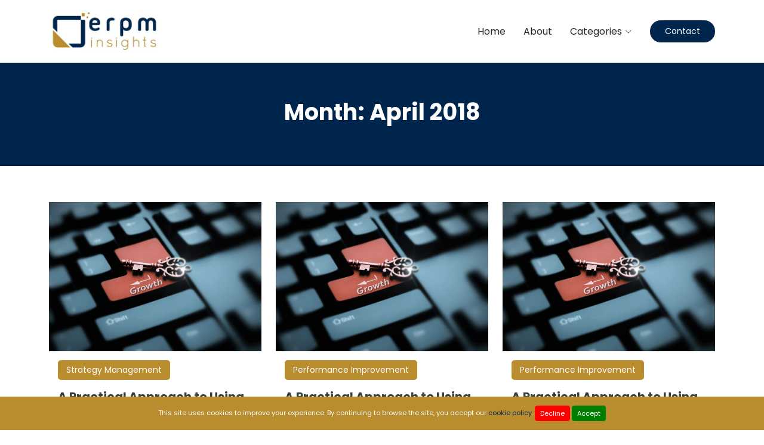

--- FILE ---
content_type: text/html; charset=UTF-8
request_url: https://erpminsights.com/2018/04/
body_size: 4866
content:

<!DOCTYPE html>
<html lang="en">

<head>
  <meta charset="utf-8">
  <meta content="width=device-width, initial-scale=1.0" name="viewport">
  <title>Enterprise Risk and Performance Management Insights | Reimagining Strategy, Risk and Performance Management for Success</title>
  <meta name="description" content="Reimagining Strategy, Risk and Performance Management for Success">
  <meta name="keywords" content="">

  <!-- Favicons -->
  <link href="https://erpminsights.com/wp-content/themes/erpm/erpm-assets/assets/img/erpm-favicon.jpg" rel="icon">
  <link href="https://erpminsights.com/wp-content/themes/erpm/erpm-assets/assets/img/erpm-favicon.jpg" rel="apple-touch-icon">

  <!-- Fonts -->
  <link href="https://fonts.googleapis.com" rel="preconnect">
  <link href="https://fonts.gstatic.com" rel="preconnect" crossorigin>
  <link href="https://fonts.googleapis.com/css2?family=Open+Sans:ital,wght@0,300;0,400;0,500;0,600;0,700;0,800;1,300;1,400;1,500;1,600;1,700;1,800&family=Poppins:ital,wght@0,100;0,200;0,300;0,400;0,500;0,600;0,700;0,800;0,900;1,100;1,200;1,300;1,400;1,500;1,600;1,700;1,800;1,900&family=Raleway:ital,wght@0,100;0,200;0,300;0,400;0,500;0,600;0,700;0,800;0,900;1,100;1,200;1,300;1,400;1,500;1,600;1,700;1,800;1,900&display=swap" rel="stylesheet">

  <!-- Vendor CSS Files -->
  <link href="https://erpminsights.com/wp-content/themes/erpm/erpm-assets/assets/vendor/bootstrap/css/bootstrap.min.css" rel="stylesheet">
  <link href="https://erpminsights.com/wp-content/themes/erpm/erpm-assets/assets/vendor/bootstrap-icons/bootstrap-icons.css" rel="stylesheet">
  <link href="https://erpminsights.com/wp-content/themes/erpm/erpm-assets/assets/vendor/aos/aos.css" rel="stylesheet">
  <link href="https://erpminsights.com/wp-content/themes/erpm/erpm-assets/assets/vendor/glightbox/css/glightbox.min.css" rel="stylesheet">
  <link href="https://erpminsights.com/wp-content/themes/erpm/erpm-assets/assets/vendor/swiper/swiper-bundle.min.css" rel="stylesheet">

  <!-- Main CSS File -->
  <link href="https://erpminsights.com/wp-content/themes/erpm/erpm-assets/assets/css/main-25-02-19-09-21.css" rel="stylesheet">
<!--   <link href="" rel="stylesheet"> -->

<style>
    .main-blog-artice-section li {
        list-style-type: disc;
    }
    
    .main-blog-artice-section cite {
        font-style: italic;
    }
    
    .cookie-banner, .cookie-banner .btn {
            font-size: 11px;
        }
        
        .wp-block-quote {
            font-style: italic;
            border-left:5px solid black;
            padding: 20px;
            /*margin: 10px;*/
        }
</style>

</head>

<body class="events-page">

  <header id="header" class="header d-flex align-items-center sticky-top">
    <div class="container-fluid container-xl position-relative d-flex align-items-center">

      <a href="https://erpminsights.com" class="logo d-flex align-items-center me-auto">
        <!-- Uncomment the line below if you also wish to use an image logo -->
        <img src="https://erpminsights.com/wp-content/themes/erpm/erpm-assets/assets/img/cropped-erpm-logo.jpg" alt="">
        <!-- <h1 class="sitename">ERPM Insights</h1> -->
      </a>

      <nav id="navmenu" class="navmenu">
        <ul>
          <li><a href="https://erpminsights.com">Home<br></a></li>
          <li><a href="https://erpminsights.com/about">About</a></li>
          <li class="dropdown">
            <a href="#"><span>Categories</span> <i class="bi bi-chevron-down toggle-dropdown"></i></a>
            <ul>
                <li><a href="https://erpminsights.com/category/budgeting-and-forecasting-2/">Budgeting and Forecasting</a></li><li><a href="https://erpminsights.com/category/cost-and-profitability-analysis/">Cost and Profitability Analysis</a></li><li><a href="https://erpminsights.com/category/performance-improvement/">Performance Improvement</a></li><li><a href="https://erpminsights.com/category/performance-management/">Performance Management</a></li><li><a href="https://erpminsights.com/category/reporting-and-analytics/">Reporting and Analytics</a></li><li><a href="https://erpminsights.com/category/risk-management/">Risk Management</a></li><li><a href="https://erpminsights.com/category/strategy-management/">Strategy Management</a></li>            </ul>
        </li>
        </ul>
        <i class="mobile-nav-toggle d-xl-none bi bi-list"></i>
      </nav>

      <a class="btn-getstarted" href="https://erpminsights.com/contact">Contact</a>

    </div>
  </header>
  <main class="main">
<div class="page-title" data-aos="fade">
      <div class="heading">
        <div class="container">
          <div class="row d-flex justify-content-center text-center">
            <div class="col-lg-8">
              <h1>Month: <span>April 2018</span></h1>
              <p class="mb-0"></p>
            </div>
          </div>
        </div>
      </div>
    </div>
















<section id="courses" class="courses section">
        <div class="container">
          <div class="row">
          

          

          
<div class="col-lg-4 col-md-6 d-flex align-items-stretch" data-aos="zoom-in" data-aos-delay="100">
              <div class="course-item card-img-big-post ">
                <a href="https://erpminsights.com/a-practical-approach-to-using-artificial-intelligence-for-cfos-part-iv/"><img src="https://erpminsights.com/wp-content/uploads/2025/01/erpm-default-posts-image.png" class="img-fluid" alt="A Practical Approach to Using Artificial Intelligence for CFOs &#8211; Part IV"></a>
                <div class="course-content">
                  <div class="d-flex justify-content-between align-items-center mb-3">
                    <p class="category">Strategy Management</p>
                    <!-- <p class="price">$169</p> -->
                  </div>
  
                  <h3><a href="https://erpminsights.com/a-practical-approach-to-using-artificial-intelligence-for-cfos-part-iv/">A Practical Approach to Using Artificial Intelligence for CFOs &#8211; Part IV</a></h3>
                  <p class="description">Part IV Getting After It: Take the Next Step and Make Your Investment in AI If you haven’t had a chance to read Part I – Leveraging AI in the CFO Suite, Part II &#8211; The Benefits of AI and What You Will Need to Make It a Success and Part III Where to Invest in AI, How to <a href="https://erpminsights.com/a-practical-approach-to-using-artificial-intelligence-for-cfos-part-iv/" class="">read more</a></p>
                  
                </div>
              </div>
            </div> 


        
<div class="col-lg-4 col-md-6 d-flex align-items-stretch" data-aos="zoom-in" data-aos-delay="100">
              <div class="course-item card-img-big-post ">
                <a href="https://erpminsights.com/a-practical-approach-to-using-artificial-intelligence-for-cfos-part-iii/"><img src="https://erpminsights.com/wp-content/uploads/2025/01/erpm-default-posts-image.png" class="img-fluid" alt="A Practical Approach to Using Artificial Intelligence for CFOs – Part III"></a>
                <div class="course-content">
                  <div class="d-flex justify-content-between align-items-center mb-3">
                    <p class="category">Performance Improvement</p>
                    <!-- <p class="price">$169</p> -->
                  </div>
  
                  <h3><a href="https://erpminsights.com/a-practical-approach-to-using-artificial-intelligence-for-cfos-part-iii/">A Practical Approach to Using Artificial Intelligence for CFOs – Part III</a></h3>
                  <p class="description">Part III Where to Invest in AI, How to Measure the Financial Impact and Select Projects If you haven’t had a chance to read Part I – Leveraging AI in the CFO Suite and Part II &#8211; The Benefits of AI and What You Will Need to Make It a Success yet, please do so before continuing on. Where <a href="https://erpminsights.com/a-practical-approach-to-using-artificial-intelligence-for-cfos-part-iii/" class="">read more</a></p>
                  
                </div>
              </div>
            </div> 


        
<div class="col-lg-4 col-md-6 d-flex align-items-stretch" data-aos="zoom-in" data-aos-delay="100">
              <div class="course-item card-img-big-post ">
                <a href="https://erpminsights.com/a-practical-approach-to-using-artificial-intelligence-for-cfos-part-ii/"><img src="https://erpminsights.com/wp-content/uploads/2025/01/erpm-default-posts-image.png" class="img-fluid" alt="A Practical Approach to Using Artificial Intelligence for CFOs – Part II"></a>
                <div class="course-content">
                  <div class="d-flex justify-content-between align-items-center mb-3">
                    <p class="category">Performance Improvement</p>
                    <!-- <p class="price">$169</p> -->
                  </div>
  
                  <h3><a href="https://erpminsights.com/a-practical-approach-to-using-artificial-intelligence-for-cfos-part-ii/">A Practical Approach to Using Artificial Intelligence for CFOs – Part II</a></h3>
                  <p class="description">Part II The Benefits of AI and What You Will Need to Make It a Success If you haven’t had a chance to read Part I – Leveraging AI in the CFO Suite yet, please do so before continuing on. Potential Benefits of AI for Finance The potential applications of AI are varied and being considered in <a href="https://erpminsights.com/a-practical-approach-to-using-artificial-intelligence-for-cfos-part-ii/" class="">read more</a></p>
                  
                </div>
              </div>
            </div> 


          
        </div>
  </div>
      </section><!-- /Courses Section -->


    
    





    <!-- Events Section -->
    <section id="events" class="events section">

      <div class="container" data-aos="fade-up">

        <div class="row">



            <div class="col-md-9">
                <div class="row">
                      <div class="col-md-4 d-flex align-items-stretch">
                        <div class="card">
                          <div class="card-img">
                            <a href="https://erpminsights.com/for-chief-financial-officers-a-practical-approach-to-using-artificial-intelligence-part-i/">
                              <img src="https://erpminsights.com/wp-content/uploads/2025/01/erpm-default-posts-image.png" alt="A Practical Approach to Using Artificial Intelligence for CFOs &#8211; Part I" style="">
                            </a>
                          </div>
                          <div class="card-body">
                            <h5 class="card-title"><a href="https://erpminsights.com/for-chief-financial-officers-a-practical-approach-to-using-artificial-intelligence-part-i/">A Practical Approach to Using Artificial Intelligence for CFOs &#8211; Part I</a></h5>
                            <p class="card-text">
    Part I Leveraging AI in the CFO Suite In their role as curator <br/><a href="https://erpminsights.com/for-chief-financial-officers-a-practical-approach-to-using-artificial-intelligence-part-i/" class="btn btn-primary btn-sm">read more</a></p>
                          </div>
                        </div>
                      </div>
            <div class="col-md-4 d-flex align-items-stretch">
                        <div class="card">
                          <div class="card-img">
                            <a href="https://erpminsights.com/the-cfos-role-in-cyber-security/">
                              <img src="https://erpminsights.com/wp-content/uploads/2025/01/erpm-default-posts-image.png" alt="The CFO’s Role in Cyber Security" style="">
                            </a>
                          </div>
                          <div class="card-body">
                            <h5 class="card-title"><a href="https://erpminsights.com/the-cfos-role-in-cyber-security/">The CFO’s Role in Cyber Security</a></h5>
                            <p class="card-text">
    Artificial Intelligence (AI), Blockchain, Robotics, 3D Printing, Cloud Computing, Internet of Things (IoT), <br/><a href="https://erpminsights.com/the-cfos-role-in-cyber-security/" class="btn btn-primary btn-sm">read more</a></p>
                          </div>
                        </div>
                      </div>
      






                      

<!-- navigation bar  -->
        <div class="row text-center posts-navigation">
				  <div class="col-md-12">
													&nbsp;&nbsp;&nbsp;&nbsp;

											  </div>
				</div>

        

      </div>
    </div>
    <div class="col-md-3 erpm-sidebar">
      <div class="row">
                    <div class="col-md-12 widget search-widget">
                        <h4>Search</h4>
                        <form action="https://erpminsights.com" method="get">
                            <div class="input-group">
                              <input type="text" class="form-control" placeholder="Search" aria-label="Search" name="s">
                              <button class="btn btn-primary" type="submit">Search</button>
                            </div>
                          </form>
                    </div>

                    <div class="col-md-12 categories-widget mt-5">
                      <div class="categories-widget"><h4>Categories</h4><ul><li><i class="bi bi-check-circle"></i> <a href="https://erpminsights.com/category/budgeting-and-forecasting-2/">Budgeting and Forecasting</a></li></li>
<li><i class="bi bi-check-circle"></i> <a href="https://erpminsights.com/category/cost-and-profitability-analysis/">Cost and Profitability Analysis</a></li></li>
<li><i class="bi bi-check-circle"></i> <a href="https://erpminsights.com/category/performance-improvement/">Performance Improvement</a></li></li>
<li><i class="bi bi-check-circle"></i> <a href="https://erpminsights.com/category/performance-management/">Performance Management</a></li></li>
<li><i class="bi bi-check-circle"></i> <a href="https://erpminsights.com/category/reporting-and-analytics/">Reporting and Analytics</a></li></li>
<li><i class="bi bi-check-circle"></i> <a href="https://erpminsights.com/category/risk-management/">Risk Management</a></li></li>
<li><i class="bi bi-check-circle"></i> <a href="https://erpminsights.com/category/strategy-management/">Strategy Management</a></li></li>
</ul></div>                    </div>

                    <!-- <div class="col-md-12 subscribe-widget mt-5">
                      <h4>Subscribe to Newsletter</h4>
                      <form action="forms/newsletter.php" method="post" class="php-email-form">
                        <div class="newsletter-form">
                            <input type="email" name="email" class="form-control m-1" placeholder="Your first name">
                            <input type="email" name="email" class="form-control m-1" placeholder="Your last name">
                            <input type="email" name="email" class="form-control m-1" placeholder="Your email">
                            <button class="btn btn-primary btn-getstarted m-1" type="submit">Subscribe</button>
                        </div>
                        <div class="loading">Loading</div>
                        <div class="error-message"></div>
                        <div class="sent-message">Your subscription request has been sent. Thank you!</div>
                      </form>
                    </div> -->
                    <div class="col-md-12 latest-articles-widget mt-4">
                      <div class="popular-articles-widget"><h4>Popular Articles</h4><ul><li><a href="https://erpminsights.com/the-four-major-characteristics-of-a-bad-strategy/">The Four Major Characteristics of a Bad Strategy</a><hr/></li><li><a href="https://erpminsights.com/protecting-shareholder-value-and-corporate-reputation-with-effective-risk-management/">Protecting Shareholder Value and Corporate Reputation</a><hr/></li><li><a href="https://erpminsights.com/for-chief-financial-officers-a-practical-approach-to-using-artificial-intelligence-part-i/">A Practical Approach to Using Artificial Intelligence for CFOs &#8211; Part I</a><hr/></li><li><a href="https://erpminsights.com/identifying-assessing-and-managing-risks-from-an-enterprise-risk-management-erm-perspective/">Identifying, Assessing and Managing Risks From an ERM Perspective</a><hr/></li><li><a href="https://erpminsights.com/aligning-a-culture-for-rapid-performance-improvements/">Building a Culture that is Aligned</a><hr/></li><li><a href="https://erpminsights.com/integrating-performance-measurement-across-the-organization/">Integrating Performance Measurement Across The Organization</a><hr/></li></ul></div>                    </div>
                </div>

    </div>
  </div>
</div>
</section>
    <!-- /Events Section -->


</main>

<footer id="footer" class="footer position-relative light-background">

  <div class="container footer-top">
    <div class="row gy-4">
      <div class="col-lg-4 col-md-6 footer-about">
        <h4>ERPM Insights</h4>
        <div class="footer-contact">
          <p>
              ERPM Insights is dedicated to helping businesses implement their strategy more effectively, make informed and intelligent risks decisions, and improve enterprise performance. We provide practical and tailored solutions on all aspects related to strategy, budget and forecasting, KPIs design and implementation, cost and profitability management, reporting and analytics, as well as entreprise risk management.
          </p>
        </div>
        
      </div>

      
      <div class="col-lg-2 col-md-3 footer-links">
        <h4>Categories</h4>
        <ul>
                      <li><a href="https://erpminsights.com/category/budgeting-and-forecasting-2/">Budgeting and Forecasting</a></li>
                      <li><a href="https://erpminsights.com/category/cost-and-profitability-analysis/">Cost and Profitability Analysis</a></li>
                      <li><a href="https://erpminsights.com/category/performance-improvement/">Performance Improvement</a></li>
                      <li><a href="https://erpminsights.com/category/performance-management/">Performance Management</a></li>
                  </ul>
      </div>

      <div class="col-lg-2 col-md-3 footer-links">
        <h4 style="color: var(--background-color);">Categories</h4>
        <ul>
                      <li><a href="https://erpminsights.com/category/reporting-and-analytics/">Reporting and Analytics</a></li>
                      <li><a href="https://erpminsights.com/category/risk-management/">Risk Management</a></li>
                      <li><a href="https://erpminsights.com/category/strategy-management/">Strategy Management</a></li>
                  </ul>
      </div>

      <div class="col-lg-4 col-md-12 footer-newslettersd">

<div class="mc_container"><div class="mc_custom_border_hdr">Subscribe to the newsletter</div><!-- /mc_custom_border_hdr -->
<div id="mc_signup_46392bff3f_1">
	<form method="post" action="#mc_signup_46392bff3f_1" id="mc_signup_form_46392bff3f_1" class="mc_signup_form">
		<input type="hidden" class="mc_submit_type" name="mc_submit_type" value="html" />
		<input type="hidden" name="mcsf_action" value="mc_submit_signup_form" />
		<input type="hidden" id="_mc_submit_signup_form_nonce" name="_mc_submit_signup_form_nonce" value="77a8dd5cd0" />
	
	<div class="mc_form_inside">

		<div class="mc_message_wrapper">
					</div><!-- /mc_message_wrapper -->

		
<div class="mc_merge_var">
		<label for="mc_mv_EMAIL_2" class="mc_var_label mc_header mc_header_email">Email Address<span class="mc_required">*</span></label>
	<input type="text" size="18" placeholder="" name="mc_mv_EMAIL" id="mc_mv_EMAIL_2" class="mc_input"/>
</div><!-- /mc_merge_var -->
<div class="mc_merge_var">
		<label for="mc_mv_FNAME_3" class="mc_var_label mc_header mc_header_text">First Name<span class="mc_required">*</span></label>
	<input type="text" size="18" placeholder="there" name="mc_mv_FNAME" id="mc_mv_FNAME_3" class="mc_input"/>
</div><!-- /mc_merge_var -->
<div class="mc_merge_var">
		<label for="mc_mv_LNAME_4" class="mc_var_label mc_header mc_header_text">Last Name<span class="mc_required">*</span></label>
	<input type="text" size="18" placeholder="" name="mc_mv_LNAME" id="mc_mv_LNAME_4" class="mc_input"/>
</div><!-- /mc_merge_var -->			<div class="mc-indicates-required">
				* = required field			</div><!-- /mc-indicates-required -->
				<div style="display: none; !important">
		<label for="mailchimp_sf_alt_email">Alternative Email:</label>
		<input type="text" name="mailchimp_sf_alt_email" autocomplete="off"/>
	</div>
	<input type="hidden" class="mailchimp_sf_no_js" name="mailchimp_sf_no_js" value="1" />
	
		<div class="mc_signup_submit">
			<input type="submit" name="mc_signup_submit" class="mc_signup_submit_button" id="mc_signup_submit_46392bff3f_1" value="Subscribe" class="button" />
		</div><!-- /mc_signup_submit -->

		
	</div><!-- /mc_form_inside -->
	</form><!-- /mc_signup_form -->
</div><!-- /mc_signup_container -->
	</div>

        <!--<h4>Subscribe to Newsletter</h4>-->
        <!--<form action="forms/newsletter.php" method="post" class="php-email-form">-->
        <!--  <div class="newsletter-form">-->
        <!--      <input type="email" name="email" class="form-control m-1" placeholder="Your first name">-->
        <!--      <input type="email" name="email" class="form-control m-1" placeholder="Your last name">-->
        <!--      <input type="email" name="email" class="form-control m-1" placeholder="Your email">-->
        <!--      <button class="btn btn-primary btn-getstarted m-1" type="submit">Subscribe</button>-->
        <!--  </div>-->
        <!--  <div class="loading">Loading</div>-->
        <!--  <div class="error-message"></div>-->
        <!--  <div class="sent-message">Your subscription request has been sent. Thank you!</div>-->
        <!--</form>-->
      </div>

    </div>
  </div>

  <div class="container copyright text-center mt-4">
      <div class="d-flex justify-content-center mb-3 social-links">
        <a href="https://x.com/peterchisambara" class="me-3" target="_blank"><i class="bi bi-twitter-x"></i></a>
        <a href="https://www.linkedin.com/in/peterchisambara " class="me-3" target="_blank"><i class="bi bi-linkedin"></i></a>
        <!--<a href="https://youtube.com" class="me-3" target="_blank"><i class="bi bi-youtube"></i></a>-->
      </div>
      <p>&copy;<span> ERPM Insights</span> 2026.<span>All Rights Reserved</span></p>
      <div class="credits">
        <a href="https://erpminsights.com/privacypolicy">Privacy Policy</a>
      </div>
    </div>
    

</footer>

<!-- Scroll Top -->
<a href="#" id="scroll-top" class="scroll-top d-flex align-items-center justify-content-center"><i class="bi bi-arrow-up-short"></i></a>

<!-- Preloader -->
<div id="preloader"></div>

<div id="cookie-banner" class="cookie-banner">
  This site uses cookies to improve your experience. By continuing to browse the site, you accept our <a href="/privacypolicy">cookie policy</a>.
  <button id="deny-cookies" class="btn btn-primary btn-danger btn-sm">Decline</button>
  <button id="accept-cookies" class="btn btn-primary btn-success btn-sm">Accept</button>
</div>



<!-- Vendor JS Files -->
<script src="https://erpminsights.com/wp-content/themes/erpm/erpm-assets/assets/vendor/bootstrap/js/bootstrap.bundle.min.js"></script>
<!-- <script src=""></script> -->
<script src="https://erpminsights.com/wp-content/themes/erpm/erpm-assets/assets/vendor/aos/aos.js"></script>
<script src="https://erpminsights.com/wp-content/themes/erpm/erpm-assets/assets/vendor/glightbox/js/glightbox.min.js"></script>
<script src="https://erpminsights.com/wp-content/themes/erpm/erpm-assets/assets/vendor/purecounter/purecounter_vanilla.js"></script>
<script src="https://erpminsights.com/wp-content/themes/erpm/erpm-assets/assets/vendor/swiper/swiper-bundle.min.js"></script>

<!-- Main JS File -->
<script src="https://erpminsights.com/wp-content/themes/erpm/erpm-assets/assets/js/main-25-02-19-09-24.js"></script>

</body>

</html>

--- FILE ---
content_type: text/css
request_url: https://erpminsights.com/wp-content/themes/erpm/erpm-assets/assets/css/main-25-02-19-09-21.css
body_size: 6225
content:
 :root {--default-font: "Poppins", sans-serif;--heading-font: "Poppins", sans-serif;--nav-font: "Poppins", sans-serif;}:root {--background-color: #ffffff;--default-color: #444444;--heading-color: #37423b;--accent-color: #00264d;--surface-color: #ffffff;--contrast-color: #ffffff;}:root {--nav-color: #272828;--nav-hover-color: #00264d;--nav-mobile-background-color: #ffffff;--nav-dropdown-background-color: #ffffff;--nav-dropdown-color: #272828;--nav-dropdown-hover-color: #00264d;}.light-background {--background-color: #f9f9f9;--surface-color: #ffffff;}.dark-background {--background-color: #060606;--default-color: #ffffff;--heading-color: #ffffff;--surface-color: #252525;--contrast-color: #ffffff;}:root {scroll-behavior: smooth;}body {color: var(--default-color);background-color: var(--background-color);font-family: var(--default-font);}a {color: var(--accent-color);text-decoration: none;transition: 0.3s;}a:hover {color: color-mix(in srgb, var(--accent-color), transparent 25%);text-decoration: none;}h1, h2, h3, h4, h5, h6 {color: var(--heading-color);font-family: var(--heading-font);}.php-email-form .error-message {display: none;background: #df1529;color: #ffffff;text-align: left;padding: 15px;margin-bottom: 24px;font-weight: 600;}.php-email-form .sent-message {display: none;color: #ffffff;background: #059652;text-align: center;padding: 15px;margin-bottom: 24px;font-weight: 600;}.php-email-form .loading {display: none;background: var(--surface-color);text-align: center;padding: 15px;margin-bottom: 24px;}.php-email-form .loading:before {content: "";display: inline-block;border-radius: 50%;width: 24px;height: 24px;margin: 0 10px -6px 0;border: 3px solid var(--accent-color);border-top-color: var(--surface-color);animation: php-email-form-loading 1s linear infinite;}@keyframes php-email-form-loading {0% {transform: rotate(0deg);}100% {transform: rotate(360deg);}}.pulsating-play-btn {width: 94px;height: 94px;background: radial-gradient(var(--accent-color) 50%, color-mix(in srgb, var(--accent-color), transparent 75%) 52%);border-radius: 50%;display: block;position: relative;overflow: hidden;}.pulsating-play-btn:before {content: "";position: absolute;width: 120px;height: 120px;animation-delay: 0s;animation: pulsate-play-btn 2s;animation-direction: forwards;animation-iteration-count: infinite;animation-timing-function: steps;opacity: 1;border-radius: 50%;border: 5px solid color-mix(in srgb, var(--accent-color), transparent 30%);top: -15%;left: -15%;background: rgba(198, 16, 0, 0);}.pulsating-play-btn:after {content: "";position: absolute;left: 50%;top: 50%;transform: translateX(-40%) translateY(-50%);width: 0;height: 0;border-top: 10px solid transparent;border-bottom: 10px solid transparent;border-left: 15px solid #fff;z-index: 100;transition: all 400ms cubic-bezier(0.55, 0.055, 0.675, 0.19);}.pulsating-play-btn:hover:before {content: "";position: absolute;left: 50%;top: 50%;transform: translateX(-40%) translateY(-50%);width: 0;height: 0;border: none;border-top: 10px solid transparent;border-bottom: 10px solid transparent;border-left: 15px solid #fff;z-index: 200;animation: none;border-radius: 0;}.pulsating-play-btn:hover:after {border-left: 15px solid var(--accent-color);transform: scale(20);}@keyframes pulsate-play-btn {0% {transform: scale(0.6, 0.6);opacity: 1;}100% {transform: scale(1, 1);opacity: 0;}}.header {color: var(--default-color);background-color: var(--background-color);padding: 15px 0;transition: all 0.5s;z-index: 997;}.header .logo {line-height: 1;}.header .logo img {max-height: 36px;margin-right: 8px;}.header .logo h1 {font-weight: 700;font-size: 30px;margin: 0;letter-spacing: 1px;text-transform: uppercase;color: var(--accent-color);}.header .btn-getstarted, .header .btn-getstarted:focus {color: var(--contrast-color);background: var(--accent-color);font-size: 14px;padding: 8px 25px;margin: 0 0 0 30px;border-radius: 50px;transition: 0.3s;}.header .btn-getstarted:hover, .header .btn-getstarted:focus:hover {color: var(--contrast-color);background: color-mix(in srgb, var(--accent-color), transparent 15%);}@media (max-width: 1200px) {.header .logo {order: 1;}.header .btn-getstarted {order: 2;margin: 0 15px 0 0;padding: 6px 15px;}.header .navmenu {order: 3;}}.scrolled .header {box-shadow: 0px 0 18px rgba(0, 0, 0, 0.1);}@media (min-width: 1200px) {.navmenu {padding: 0;}.navmenu ul {margin: 0;padding: 0;display: flex;list-style: none;align-items: center;}.navmenu li {position: relative;}.navmenu a, .navmenu a:focus {color: var(--nav-color);padding: 18px 15px;font-size: 16px;font-family: var(--nav-font);font-weight: 400;display: flex;align-items: center;justify-content: space-between;white-space: nowrap;transition: 0.3s;}.navmenu a i, .navmenu a:focus i {font-size: 12px;line-height: 0;margin-left: 5px;transition: 0.3s;}.navmenu li:last-child a {padding-right: 0;}.navmenu li:hover>a, .navmenu .active, .navmenu .active:focus {color: var(--nav-hover-color);}.navmenu .dropdown ul {margin: 0;padding: 10px 0;background: var(--nav-dropdown-background-color);display: block;position: absolute;visibility: hidden;left: 14px;top: 130%;opacity: 0;transition: 0.3s;border-radius: 4px;z-index: 99;box-shadow: 0px 0px 30px rgba(0, 0, 0, 0.1);}.navmenu .dropdown ul li {min-width: 200px;}.navmenu .dropdown ul a {padding: 10px 20px;font-size: 15px;text-transform: none;color: var(--nav-dropdown-color);}.navmenu .dropdown ul a i {font-size: 12px;}.navmenu .dropdown ul a:hover, .navmenu .dropdown ul .active:hover, .navmenu .dropdown ul li:hover>a {color: var(--nav-dropdown-hover-color);}.navmenu .dropdown:hover>ul {opacity: 1;top: 100%;visibility: visible;}.navmenu .dropdown .dropdown ul {top: 0;left: -90%;visibility: hidden;}.navmenu .dropdown .dropdown:hover>ul {opacity: 1;top: 0;left: -100%;visibility: visible;}}@media (max-width: 1199px) {.mobile-nav-toggle {color: var(--nav-color);font-size: 28px;line-height: 0;margin-right: 10px;cursor: pointer;transition: color 0.3s;}.navmenu {padding: 0;z-index: 9997;}.navmenu ul {display: none;list-style: none;position: absolute;inset: 60px 20px 20px 20px;padding: 10px 0;margin: 0;border-radius: 6px;background-color: var(--nav-mobile-background-color);border: 1px solid color-mix(in srgb, var(--default-color), transparent 90%);box-shadow: none;overflow-y: auto;transition: 0.3s;z-index: 9998;}.navmenu a, .navmenu a:focus {color: var(--nav-dropdown-color);padding: 10px 20px;font-family: var(--nav-font);font-size: 17px;font-weight: 500;display: flex;align-items: center;justify-content: space-between;white-space: nowrap;transition: 0.3s;}.navmenu a i, .navmenu a:focus i {font-size: 12px;line-height: 0;margin-left: 5px;width: 30px;height: 30px;display: flex;align-items: center;justify-content: center;border-radius: 50%;transition: 0.3s;background-color: color-mix(in srgb, var(--accent-color), transparent 90%);}.navmenu a i:hover, .navmenu a:focus i:hover {background-color: var(--accent-color);color: var(--contrast-color);}.navmenu a:hover, .navmenu .active, .navmenu .active:focus {color: var(--nav-dropdown-hover-color);}.navmenu .active i, .navmenu .active:focus i {background-color: var(--accent-color);color: var(--contrast-color);transform: rotate(180deg);}.navmenu .dropdown ul {position: static;display: none;z-index: 99;padding: 10px 0;margin: 10px 20px;background-color: var(--nav-dropdown-background-color);transition: all 0.5s ease-in-out;}.navmenu .dropdown ul ul {background-color: rgba(33, 37, 41, 0.1);}.navmenu .dropdown>.dropdown-active {display: block;background-color: rgba(33, 37, 41, 0.03);}.mobile-nav-active {overflow: hidden;}.mobile-nav-active .mobile-nav-toggle {color: #fff;position: absolute;font-size: 32px;top: 15px;right: 15px;margin-right: 0;z-index: 9999;}.mobile-nav-active .navmenu {position: fixed;overflow: hidden;inset: 0;background: rgba(33, 37, 41, 0.8);transition: 0.3s;}.mobile-nav-active .navmenu>ul {display: block;}}.footer {color: var(--default-color);background-color: var(--background-color);font-size: 14px;padding-bottom: 50px;position: relative;}.footer .footer-top {padding-top: 50px;}.footer .footer-about .logo {margin-bottom: 0;}.footer .footer-about .logo img {max-height: 40px;margin-right: 6px;}.footer .footer-about .logo span {font-size: 26px;font-weight: 700;letter-spacing: 1px;font-family: var(--heading-font);color: var(--heading-color);}.footer .footer-about p {font-size: 14px;font-family: var(--heading-font);}.footer .social-links a {display: flex;align-items: center;justify-content: center;width: 40px;height: 40px;border-radius: 50%;border: 1px solid color-mix(in srgb, var(--default-color), transparent 50%);font-size: 16px;color: color-mix(in srgb, var(--default-color), transparent 30%);margin-right: 10px;transition: 0.3s;}.footer .social-links a:hover {color: var(--accent-color);border-color: var(--accent-color);}.footer h4 {font-size: 16px;font-weight: bold;position: relative;padding-bottom: 12px;}.footer .footer-links {margin-bottom: 30px;}.footer .footer-links ul {list-style: none;padding: 0;margin: 0;}.footer .footer-links ul i {padding-right: 2px;font-size: 12px;line-height: 0;}.footer .footer-links ul li {padding: 10px 0;display: flex;align-items: center;}.footer .footer-links ul li:first-child {padding-top: 0;}.footer .footer-links ul a {color: color-mix(in srgb, var(--default-color), transparent 30%);display: inline-block;line-height: 1;}.footer .footer-links ul a:hover {color: var(--accent-color);}.footer .footer-contact p {margin-bottom: 5px;}.footer .footer-newsletter .newsletter-form {margin-top: 30px;margin-bottom: 15px;padding: 6px 8px;position: relative;border-radius: 50px;border: 1px solid color-mix(in srgb, var(--default-color), transparent 80%);display: flex;background-color: var(--surface-color);transition: 0.3s;}.footer .footer-newsletter .newsletter-form:focus-within {border-color: var(--accent-color);}.footer .footer-newsletter .newsletter-form input[type=email] {border: 0;padding: 4px 8px;width: 100%;background-color: var(--surface-color);color: var(--default-color);}.footer .footer-newsletter .newsletter-form input[type=email]:focus-visible {outline: none;}.footer .footer-newsletter .newsletter-form input[type=submit] {border: 0;font-size: 16px;padding: 0 20px 2px 20px;margin: -7px -8px -7px 0;background: var(--accent-color);color: var(--contrast-color);transition: 0.3s;border-radius: 50px;}.footer .footer-newsletter .newsletter-form input[type=submit]:hover {background: color-mix(in srgb, var(--accent-color), transparent 20%);}.footer .copyright {padding-top: 25px;padding-bottom: 25px;background-color: color-mix(in srgb, var(--default-color), transparent 95%);}.footer .copyright p {margin-bottom: 0;}.footer .credits {margin-top: 6px;font-size: 13px;}#preloader {position: fixed;inset: 0;z-index: 999999;overflow: hidden;background: var(--background-color);transition: all 0.6s ease-out;}#preloader:before {content: "";position: fixed;top: calc(50% - 30px);left: calc(50% - 30px);border: 6px solid #ffffff;border-color: var(--accent-color) transparent var(--accent-color) transparent;border-radius: 50%;width: 60px;height: 60px;animation: animate-preloader 1.5s linear infinite;}@keyframes animate-preloader {0% {transform: rotate(0deg);}100% {transform: rotate(360deg);}}.scroll-top {position: fixed;visibility: hidden;opacity: 0;right: 15px;bottom: -15px;z-index: 99999;background-color: var(--accent-color);width: 44px;height: 44px;border-radius: 50px;transition: all 0.4s;}.scroll-top i {font-size: 24px;color: var(--contrast-color);line-height: 0;}.scroll-top:hover {background-color: color-mix(in srgb, var(--accent-color), transparent 20%);color: var(--contrast-color);}.scroll-top.active {visibility: visible;opacity: 1;bottom: 15px;}@media screen and (max-width: 768px) {[data-aos-delay] {transition-delay: 0 !important;}}.page-title {--default-color: var(--contrast-color);--background-color: var(--accent-color);--heading-color: var(--contrast-color);color: var(--default-color);background-color: var(--background-color);position: relative;}.page-title .heading {padding: 80px 0;border-top: 1px solid color-mix(in srgb, var(--default-color), transparent 90%);}.page-title .heading h1 {font-size: 38px;font-weight: 700;}.page-title nav {background-color: color-mix(in srgb, var(--accent-color) 90%, black 5%);padding: 20px 0;}.page-title nav a {color: var(--default-color);}.page-title nav ol {display: flex;flex-wrap: wrap;list-style: none;margin: 0;font-size: 16px;font-weight: 600;}.page-title nav ol li+li {padding-left: 10px;}.page-title nav ol li+li::before {content: "/";display: inline-block;padding-right: 10px;color: color-mix(in srgb, var(--default-color), transparent 70%);}section, .section {color: var(--default-color);background-color: var(--background-color);padding: 60px 0;scroll-margin-top: 900px;overflow: clip;}@media (max-width: 1199px) {section, .section {scroll-margin-top: 66px;}}.section-title {padding-bottom: 60px;position: relative;}.section-title h2 {font-size: 14px;font-weight: 500;padding: 0;line-height: 1px;margin: 0;letter-spacing: 1.5px;text-transform: uppercase;color: color-mix(in srgb, var(--default-color), transparent 50%);position: relative;}.section-title h2::after {content: "";width: 120px;height: 1px;display: inline-block;background: var(--accent-color);margin: 4px 10px;}.section-title p {color: var(--heading-color);margin: 0;font-size: 36px;font-weight: 700;font-family: var(--nav-font);text-transform: uppercase;}.hero {width: 100%;min-height: 80vh;position: relative;padding: 80px 0;display: flex;align-items: center;justify-content: center;color: var(--default-color);}.hero img {position: absolute;inset: 0;display: block;width: 100%;height: 100%;object-fit: cover;z-index: 1;}.hero:before {content: "";background: color-mix(in srgb, var(--background-color), transparent 60%);position: absolute;inset: 0;z-index: 2;}.hero .container {position: relative;z-index: 3;}.hero h2 {margin: 0;font-size: 48px;font-weight: 700;}.hero p {color: color-mix(in srgb, var(--default-color), transparent 20%);margin: 10px 0 0 0;font-size: 24px;}.hero .btn-get-started {font-weight: 500;font-size: 15px;letter-spacing: 1px;display: inline-block;padding: 8px 35px 10px 35px;border-radius: 50px;transition: 0.4s;margin-top: 30px;border: 2px solid var(--default-color);color: var(--default-color);}.hero .btn-get-started:hover {background: var(--accent-color);border: 2px solid var(--accent-color);}@media (max-width: 768px) {.hero h2 {font-size: 32px;}.hero p {font-size: 18px;}}.about .content h3 {font-size: 2rem;font-weight: 700;}.about .content ul {list-style: none;padding: 0;}.about .content ul li {padding-bottom: 10px;}.about .content ul i {font-size: 1.25rem;margin-right: 4px;color: var(--accent-color);}.about .content p:last-child {margin-bottom: 0;}.about .content .read-more {background: var(--accent-color);color: var(--contrast-color);font-family: var(--heading-font);font-weight: 500;font-size: 15px;letter-spacing: 1px;padding: 10px 24px 12px 24px;border-radius: 50px;transition: 0.3s;display: inline-flex;align-items: center;justify-content: center;}.about .content .read-more i {font-size: 18px;margin-left: 5px;line-height: 0;transition: 0.3s;}.about .content .read-more:hover {background: color-mix(in srgb, var(--accent-color), transparent 20%);padding-right: 19px;}.about .content .read-more:hover i {margin-left: 10px;}.counts {padding: 25px 0;}.counts .stats-item {padding: 30px;width: 100%;}.counts .stats-item span {font-size: 48px;display: block;color: var(--accent-color);font-weight: 700;}.counts .stats-item p {color: color-mix(in srgb, var(--default-color), transparent 40%);padding: 0;margin: 0;font-family: var(--heading-font);font-size: 15px;font-weight: 600;}.why-us .why-box {color: var(--contrast-color);background: var(--accent-color);padding: 30px;}.why-us .why-box h3 {color: var(--contrast-color);font-weight: 700;font-size: 34px;margin-bottom: 30px;}.why-us .why-box p {margin-bottom: 30px;}.why-us .why-box .more-btn {display: inline-block;background: color-mix(in srgb, var(--contrast-color), transparent 85%);padding: 8px 40px 10px 40px;color: var(--contrast-color);transition: all ease-in-out 0.4s;border-radius: 50px;}.why-us .why-box .more-btn i {font-size: 14px;}.why-us .why-box .more-btn:hover {color: var(--accent-color);background: var(--surface-color);}.why-us .icon-box {background-color: var(--surface-color);text-align: center;padding: 40px 30px;width: 100%;height: 100%;border: 1px solid color-mix(in srgb, var(--default-color), transparent 90%);}.why-us .icon-box i {color: var(--accent-color);font-size: 32px;margin-bottom: 30px;background: color-mix(in srgb, var(--accent-color), transparent 95%);border-radius: 50px;display: flex;align-items: center;justify-content: center;width: 72px;height: 72px;transition: 0.3s;}.why-us .icon-box h4 {font-size: 20px;font-weight: 700;margin: 0 0 30px 0;}.why-us .icon-box p {font-size: 15px;color: color-mix(in srgb, var(--default-color), transparent 30%);}.why-us .icon-box:hover i {color: var(--contrast-color);background: var(--accent-color);}.features {padding: 10px 0;}.features .features-item {background-color: var(--surface-color);display: flex;align-items: center;padding: 20px;transition: 0.3s;border: 1px solid color-mix(in srgb, var(--default-color), transparent 90%);position: relative;}.features .features-item i {font-size: 32px;padding-right: 10px;line-height: 0;}.features .features-item h3 {font-weight: 700;margin: 0;padding: 0;line-height: 1;font-size: 16px;}.features .features-item h3 a {color: var(--heading-color);transition: 0.3s;}.features .features-item:hover {border-color: var(--accent-color);}.features .features-item:hover h3 a {color: var(--accent-color);}.courses .course-item {background-color: var(--surface-color);border: 1px solid color-mix(in srgb, var(--default-color), transparent 90%);border-radius: 5px;}.courses .course-content {padding: 15px;}.courses .course-content h3 {font-weight: 700;font-size: 20px;}.courses .course-content h3 a {color: var(--heading-color);transition: 0.3s;}.courses .course-content h3 a:hover {color: var(--accent-color);}.courses .course-content .category {background: var(--accent-color);color: var(--contrast-color);font-size: 14px;padding: 6px 14px;margin: 0;border-radius: 5px;}.courses .course-content .price {margin: 0;font-weight: 700;font-size: 18px;color: color-mix(in srgb, var(--default-color), transparent 20%);}.courses .course-content .description {font-size: 14px;color: color-mix(in srgb, var(--default-color), transparent 20%);}.courses .trainer {padding-top: 15px;border-top: 1px solid color-mix(in srgb, var(--default-color), transparent 90%);}.courses .trainer .trainer-profile img {max-width: 50px;border-radius: 50px;}.courses .trainer .trainer-profile .trainer-link {padding-left: 10px;font-weight: 600;font-size: 16px;color: color-mix(in srgb, var(--default-color), transparent 20%);transition: 0.3s;}.courses .trainer .trainer-profile .trainer-link:hover {color: var(--accent-color);}.courses .trainer .trainer-rank {font-size: 18px;color: color-mix(in srgb, var(--default-color), transparent 60%);}.courses .trainer .trainer-rank .user-icon {font-size: 22px;}.trainers-index .member {background-color: var(--surface-color);border: 1px solid color-mix(in srgb, var(--default-color), transparent 90%);text-align: center;margin-bottom: 20px;}.trainers-index .member img {margin: -1px -1px 30px -1px;}.trainers-index .member .member-content {padding: 0 20px 30px 20px;}.trainers-index .member h4 {font-weight: 700;margin-bottom: 2px;font-size: 18px;}.trainers-index .member span {font-style: italic;display: block;font-size: 13px;color: color-mix(in srgb, var(--default-color), transparent 20%);}.trainers-index .member p {padding-top: 10px;font-size: 14px;font-style: italic;color: color-mix(in srgb, var(--default-color), transparent 40%);}.trainers-index .member .social {margin-top: 15px;}.trainers-index .member .social a {color: color-mix(in srgb, var(--default-color), transparent 60%);transition: 0.3s;}.trainers-index .member .social a:hover {color: var(--accent-color);}.trainers-index .member .social i {font-size: 18px;margin: 0 2px;}.about-us .content h3 {font-size: 2rem;font-weight: 700;}.about-us .content ul {list-style: none;padding: 0;}.about-us .content ul li {padding-bottom: 10px;}.about-us .content ul i {font-size: 1.25rem;margin-right: 4px;color: var(--accent-color);}.about-us .content p:last-child {margin-bottom: 0;}.testimonials .testimonial-wrap {padding-left: 50px;}.testimonials .testimonials-carousel, .testimonials .testimonials-slider {overflow: hidden;}.testimonials .testimonial-item {background-color: var(--surface-color);border: 1px solid color-mix(in srgb, var(--default-color), transparent 90%);box-sizing: content-box;padding: 30px 30px 30px 60px;margin: 30px 15px;min-height: 200px;position: relative;}.testimonials .testimonial-item .testimonial-img {width: 90px;border-radius: 10px;border: 6px solid var(--background-color);position: absolute;left: -45px;}.testimonials .testimonial-item h3 {font-size: 18px;font-weight: bold;margin: 10px 0 5px 0;}.testimonials .testimonial-item h4 {color: color-mix(in srgb, var(--default-color), transparent 50%);font-size: 14px;margin: 0;}.testimonials .testimonial-item .stars {margin: 10px 0;}.testimonials .testimonial-item .stars i {color: #ffc107;margin: 0 1px;}.testimonials .testimonial-item .quote-icon-left, .testimonials .testimonial-item .quote-icon-right {color: color-mix(in srgb, var(--accent-color), transparent 60%);font-size: 26px;line-height: 0;}.testimonials .testimonial-item .quote-icon-left {display: inline-block;left: -5px;position: relative;}.testimonials .testimonial-item .quote-icon-right {display: inline-block;right: -5px;position: relative;top: 10px;transform: scale(-1, -1);}.testimonials .testimonial-item p {font-style: italic;margin: 15px auto 15px auto;}.testimonials .swiper-wrapper {height: auto;}.testimonials .swiper-pagination {margin-top: 20px;position: relative;}.testimonials .swiper-pagination .swiper-pagination-bullet {width: 12px;height: 12px;background-color: var(--background-color);opacity: 1;border: 1px solid var(--accent-color);}.testimonials .swiper-pagination .swiper-pagination-bullet-active {background-color: var(--accent-color);}@media (max-width: 767px) {.testimonials .testimonial-wrap {padding-left: 0;}.testimonials .testimonials-carousel, .testimonials .testimonials-slider {overflow: hidden;}.testimonials .testimonial-item {padding: 30px;margin: 15px;}.testimonials .testimonial-item .testimonial-img {position: static;left: auto;}}.courses-course-details {padding-bottom: 20px;}.courses-course-details h1, .courses-course-details h2, .courses-course-details h3, .courses-course-details h4, .courses-course-details h5, .courses-course-details h6 {font-size: 24px;margin: 30px 0 15px 0;font-weight: 700;position: relative;padding-bottom: 10px;}.courses-course-details h1:before, .courses-course-details h2:before, .courses-course-details h3:before, .courses-course-details h4:before, .courses-course-details h5:before, .courses-course-details h6:before {content: "";position: absolute;display: block;width: 100%;height: 1px;background: color-mix(in srgb, var(--default-color), transparent 90%);bottom: 0;left: 0;}.courses-course-details h1:after, .courses-course-details h2:after, .courses-course-details h3:after, .courses-course-details h4:after, .courses-course-details h5:after, .courses-course-details h6:after {content: "";position: absolute;display: block;width: 60px;height: 1px;background: var(--accent-color);bottom: 0;left: 0;}.courses-course-details .course-info {background: color-mix(in srgb, var(--default-color), transparent 95%);padding: 10px 15px;margin-bottom: 15px;}.courses-course-details .course-info h5 {font-weight: 400;font-size: 16px;margin: 0;font-family: var(--nav-font);}.courses-course-details .course-info p {margin: 0;font-weight: 600;}.courses-course-details .course-info a {color: var(--accent-color);}.tabs {padding-top: 30;}.tabs .nav-tabs {border: 0;}.tabs .nav-link {background-color: var(--background-color);border: 0;padding: 12px 15px;transition: 0.3s;color: var(--default-color);border-radius: 0;border-right: 2px solid color-mix(in srgb, var(--default-color), transparent 90%);font-weight: 600;font-size: 15px;}.tabs .nav-link:hover {color: var(--accent-color);}.tabs .nav-link.active {background-color: var(--surface-color);color: var(--accent-color);border-color: var(--accent-color);}.tabs .tab-pane.active {animation: fadeIn 0.5s ease-out;}.tabs .details h3 {font-size: 26px;font-weight: 600;margin-bottom: 20px;}.tabs .details p {color: color-mix(in srgb, var(--default-color), transparent 20%);}.tabs .details p:last-child {margin-bottom: 0;}@media (max-width: 992px) {.tabs .nav-link {border: 0;padding: 15px;}.tabs .nav-link.active {color: var(--accent-color);background: var(--accent-color);}}.trainers .member {position: relative;}.trainers .member .member-img {margin: 0 80px;border-radius: 50%;overflow: hidden;position: relative;}@media (max-width: 1024px) {.trainers .member .member-img {margin: 0 60px;}}.trainers .member .member-img img {position: relative;z-index: 1;}.trainers .member .member-img .social {position: absolute;inset: 0;background-color: rgba(0, 0, 0, 0.6);display: flex;justify-content: center;align-items: center;z-index: 2;padding-bottom: 20px;transition: 0.3s;visibility: hidden;opacity: 0;}.trainers .member .member-img .social a {transition: 0.3s;color: var(--contrast-color);font-size: 20px;margin: 0 8px;}.trainers .member .member-img .social a:hover {color: var(--accent-color);}.trainers .member .member-info {margin-top: 30px;}.trainers .member .member-info h4 {font-weight: 700;margin-bottom: 6px;font-size: 18px;}.trainers .member .member-info span {font-style: italic;display: block;font-size: 15px;color: color-mix(in srgb, var(--default-color), transparent 40%);margin-bottom: 10px;}.trainers .member .member-info p {margin-bottom: 0;font-size: 14px;}.trainers .member:hover .member-img .social {padding-bottom: 0;visibility: visible;opacity: 1;}.events .card {background-color: var(--background-color);border: 0;padding: 0 30px;margin-bottom: 60px;position: relative;}.events .card-img {width: calc(100% + 60px);margin-left: -30px;overflow: hidden;z-index: 9;border-radius: 0;}.events .card-img img {max-width: 100%;transition: all 0.3s ease-in-out;}.events .card-body {z-index: 10;background: var(--surface-color);border-top: 4px solid var(--surface-color);padding: 30px;box-shadow: 0px 2px 15px rgba(0, 0, 0, 0.1);margin-top: -60px;transition: 0.3s;}.events .card-title {font-weight: 700;text-align: center;margin-bottom: 20px;}.events .card-title a {color: var(--default-color);transition: 0.3s;}.events .card-text {color: color-mix(in srgb, var(--default-color), transparent 30%);}.events .card:hover img {transform: scale(1.1);}.events .card:hover .card-body {border-color: var(--accent-color);}.events .card:hover .card-body .card-title a {color: var(--accent-color);}.pricing .pricing-item {background-color: var(--surface-color);box-shadow: 0px 0px 4px rgba(0, 0, 0, 0.1);padding: 20px;text-align: center;border-radius: 5px;position: relative;overflow: hidden;}.pricing .pricing-item h3 {margin: -20px -20px 20px -20px;padding: 20px 15px;font-size: 16px;font-weight: 600;color: color-mix(in srgb, var(--default-color), transparent 20%);background: color-mix(in srgb, var(--default-color), transparent 95%);}.pricing .pricing-item h4 {font-size: 36px;font-weight: 600;font-family: var(--heading-font);}.pricing .pricing-item h4 sup {font-size: 20px;top: -15px;left: -3px;}.pricing .pricing-item h4 span {color: color-mix(in srgb, var(--default-color), transparent 40%);font-size: 16px;font-weight: 300;}.pricing .pricing-item ul {padding: 15px 0;list-style: none;text-align: center;line-height: 20px;font-size: 14px;}.pricing .pricing-item ul li {padding-bottom: 16px;}.pricing .pricing-item ul i {color: var(--accent-color);font-size: 18px;padding-right: 4px;}.pricing .pricing-item ul .na {color: color-mix(in srgb, var(--default-color), transparent 40%);text-decoration: line-through;}.pricing .btn-wrap {background: color-mix(in srgb, var(--default-color), transparent 95%);margin: 0 -20px -20px -20px;padding: 20px 15px;text-align: center;}.pricing .btn-buy {background: var(--accent-color);color: var(--contrast-color);display: inline-block;padding: 8px 35px 10px 35px;border-radius: 4px;transition: none;font-size: 14px;font-weight: 400;font-family: var(--heading-font);font-weight: 600;transition: 0.3s;}.pricing .btn-buy:hover {background: color-mix(in srgb, var(--accent-color), transparent 20%);}.pricing .featured h3 {background: var(--accent-color);color: var(--contrast-color);}.pricing .advanced {background: var(--accent-color);color: var(--contrast-color);width: 200px;position: absolute;top: 18px;right: -68px;transform: rotate(45deg);z-index: 1;font-size: 14px;padding: 1px 0 3px 0;}.contact {padding-top: 8px;padding-bottom: 40px;}.contact .info-item+.info-item {margin-top: 40px;}.contact .info-item i {color: var(--contrast-color);background: var(--accent-color);font-size: 20px;width: 48px;height: 48px;display: flex;justify-content: center;align-items: center;border-radius: 50px;transition: all 0.3s ease-in-out;margin-right: 15px;}.contact .info-item h3 {padding: 0;font-size: 18px;font-weight: 700;margin-bottom: 5px;}.contact .info-item p {padding: 0;margin-bottom: 0;font-size: 14px;}.contact .php-email-form {height: 100%;}.contact .php-email-form input[type=text], .contact .php-email-form input[type=email], .contact .php-email-form textarea {font-size: 14px;padding: 10px 15px;box-shadow: none;border-radius: 0;color: var(--default-color);background-color: color-mix(in srgb, var(--background-color), transparent 50%);border-color: color-mix(in srgb, var(--default-color), transparent 80%);}.contact .php-email-form input[type=text]:focus, .contact .php-email-form input[type=email]:focus, .contact .php-email-form textarea:focus {border-color: var(--accent-color);}.contact .php-email-form input[type=text]::placeholder, .contact .php-email-form input[type=email]::placeholder, .contact .php-email-form textarea::placeholder {color: color-mix(in srgb, var(--default-color), transparent 70%);}.contact .php-email-form button[type=submit] {color: var(--contrast-color);background: var(--accent-color);border: 0;padding: 10px 30px 12px 30px;transition: 0.4s;border-radius: 50px;}.contact .php-email-form button[type=submit]:hover {background: color-mix(in srgb, var(--accent-color), transparent 20%);}.starter-section {}.header .logo img {max-height: 75px;margin-right: 8px;}.erpm-sidebar {background-color: #f9f9f9;padding: 20px;}.page-title .heading {padding: 60px 0;}.erpm-sidebar .btn-primary {border: 0;background: var(--accent-color);color: var(--contrast-color);}.erpm-sidebar input[type=text] {border: 0;background-color: var(--surface-color);color: var(--default-color);border-color: var(--accent-color);}.btn-primary {--bs-btn-color: #fff;--bs-btn-bg: #00264d;--bs-btn-border-color: #00264d;--bs-btn-hover-color: #fff;--bs-btn-hover-bg: #0b5ed7;--bs-btn-hover-border-color: #0a58ca;--bs-btn-focus-shadow-rgb: 49, 132, 253;--bs-btn-active-color: #fff;--bs-btn-active-bg: #0a58ca;--bs-btn-active-border-color: #0a53be;--bs-btn-active-shadow: inset 0 3px 5px rgba(0, 0, 0, 0.125);--bs-btn-disabled-color: #fff;--bs-btn-disabled-bg: #00264d;--bs-btn-disabled-border-color: #00264d;}.header .btn-getstarted:hover, .header .btn-getstarted:focus:hover {color: var(--contrast-color);background: color-mix(in srgb, #b98d2d, transparent 15%);}.scroll-top:hover {background-color: color-mix(in srgb, #b98d2d, transparent 20%);color: var(--contrast-color);}.btn:hover {color: var(--bs-btn-hover-color);background-color: #b98d2d;border-color: #b98d2d;}.courses .course-content .category {background: #b98d2d;color: var(--contrast-color);font-size: 14px;padding: 6px 14px;margin: 0;border-radius: 5px;}.events .card:hover .card-body {border-color: #b98d2d;}a:hover {color: color-mix(in srgb, #b98d2d, transparent 25%);text-decoration: none;}@media (min-width: 1200px) {.navmenu li:hover>a, .navmenu .active, .navmenu .active:focus {color: #b98d2d;}}@media (min-width: 1200px) {.navmenu .dropdown ul a:hover, .navmenu .dropdown ul .active:hover, .navmenu .dropdown ul li:hover>a {color: #b98d2d;}}.card-img-big-post .img-fluid {max-width: 100%;height: 250px;width: 100%;}.categories-widget ul {list-style: none;padding: 0;}.categories-widget ul li {margin: 5px 0;display: flex;align-items: center;}.categories-widget ul li i {margin-right: 8px;color: #b98d2d;}.popular-articles-widget {margin: 20px 0;}.popular-articles-widget h3 {font-size: 1.5em;margin-bottom: 10px;}.popular-articles-widget ul {list-style: none;padding: 0;}.popular-articles-widget ul li {margin: 5px 0;}.popular-articles-widget ul li a {text-decoration: none;color: #00264d;}.popular-articles-widget ul li a:hover {text-decoration: none;color: #b98d2d;}.popular-articles-widget ul li .article-date {font-size: 0.9em;color: #666;margin-left: 5px;}.erpm-sidebar h4 {color: #b98d2d;background-color: #00264d;padding: 10px;}.posts-navigation .btn-primary {background-color: #00264d;border-color: #00264d;}.posts-navigation a{color: #fff !important;}.posts-navigation .btn-primary:hover {background-color: #b98d2d;border-color: #b98d2d;}.post-meta a{color: #fff;}.mc_custom_border_hdr, #mc_subheader {font-size: 16px;font-weight: bold;position: relative;padding-bottom: 12px;}.mc_input {display: block;width: 100%;padding: .375rem .75rem;font-size: 1rem;font-weight: 400;line-height: 0.75;color: var(--bs-body-color);-webkit-appearance: none;-moz-appearance: none;appearance: none;background-color: var(--bs-body-bg);background-clip: padding-box;border: var(--bs-border-width) solid var(--bs-border-color);border-radius: var(--bs-border-radius);transition: border-color .15s ease-in-out, box-shadow .15s ease-in-out;}.mc_signup_submit input {background-color: #00264d;border-color: #00264d;color: #fff;}#mc_signup_submit {color: var(--contrast-color);background: var(--accent-color);border: 0;padding: 10px 30px 12px 30px;transition: 0.4s;border-radius: 50px;}#mc_signup_submit:hover {background-color: #b98d2d;border-color: #b98d2d;color: #fff;}.mc-input {margin-bottom: 5px;}.wpcf7-form {text-align: center;}.wpcf7-form input, .wpcf7-form textarea {display: block;width: 100%;font-weight: 400;line-height: 1.5;-webkit-appearance: none;-moz-appearance: none;appearance: none;background-color: var(--bs-body-bg);background-clip: padding-box;border: var(--bs-border-width) solid var(--bs-border-color);border-radius: var(--bs-border-radius);transition: border-color .15s ease-in-out, box-shadow .15s ease-in-out;font-size: 14px;padding: 10px 15px;box-shadow: none;border-radius: 0;color: var(--default-color);background-color: color-mix(in srgb, var(--background-color), transparent 50%);border-color: color-mix(in srgb, var(--default-color), transparent 80%);}.wpcf7-form input[type=submit] {width: auto;text-align: center;display: block;margin: 0 auto;color: var(--contrast-color);background: var(--accent-color);border: 0;padding: 10px 30px 12px 30px;transition: 0.4s;border-radius: 50px;}.wpcf7-form input[type=submit]:hover {background-color: #b98d2d;border-color: #b98d2d;color: #fff;}.comments-section {padding: 20px;background-color: #f9f9f9;border-radius: 8px;box-shadow: 0 2px 4px rgba(0, 0, 0, 0.1);}.comments-title {font-size: 24px;font-weight: bold;color: #333;}.media {border-bottom: 1px solid #ddd;padding-bottom: 15px;margin-bottom: 15px;}.media img {width: 50px;height: 50px;}.comment-form .form-group {margin-bottom: 15px;}.comment-form textarea {resize: none;}.wpcf7-not-valid-tip {color: red;font-size: 10px;}.wpcf7-response-output {display: none;}.screen-reader-response ul {display: none;}.screen-reader-response p {padding: 10px;}@media (max-width: 768px) {.events .card-img {display: none;}}.cookie-banner {position: fixed;bottom: 0;width: 100%;background: #b98d2d;color: #fff;text-align: center;padding: 15px;z-index: 1000;}.footer .footer-about p {text-align: justify;}.mc_custom_border_hdr, #mc_subheader {font-size: 16px;font-weight: bold;position: relative;padding-bottom: 12px;}.footer .footer-about p {font-size: 14px;color: #000;}.courses .course-content .description {font-size: 14px;color: #000;text-align: justify;}.events .card-text {font-size: 14px;color: #000;text-align: center;}.footer .footer-links ul a {color: #000;}.footer .copyright p {color: #000;}#mc_mv_FNAME::placeholder {color: transparent;}section, .section {color: #000;}.cookie-banner .btn-danger {background-color: red;border-color: red;}.cookie-banner .btn-success {background-color: green;border-color: green;}li {list-style-type: none;}.wp-block-list li {list-style-type: disc;}

--- FILE ---
content_type: application/x-javascript
request_url: https://erpminsights.com/wp-content/themes/erpm/erpm-assets/assets/js/main-25-02-19-09-24.js
body_size: 933
content:
(function(){"use strict";function toggleScrolled(){const selectBody=document.querySelector('body');const selectHeader=document.querySelector('#header');if(!selectHeader.classList.contains('scroll-up-sticky')&&!selectHeader.classList.contains('sticky-top')&&!selectHeader.classList.contains('fixed-top'))return;window.scrollY>100?selectBody.classList.add('scrolled'):selectBody.classList.remove('scrolled')}
document.addEventListener('scroll',toggleScrolled);window.addEventListener('load',toggleScrolled);const mobileNavToggleBtn=document.querySelector('.mobile-nav-toggle');function mobileNavToogle(){document.querySelector('body').classList.toggle('mobile-nav-active');mobileNavToggleBtn.classList.toggle('bi-list');mobileNavToggleBtn.classList.toggle('bi-x')}
mobileNavToggleBtn.addEventListener('click',mobileNavToogle);document.querySelectorAll('#navmenu a').forEach(navmenu=>{navmenu.addEventListener('click',()=>{if(document.querySelector('.mobile-nav-active')){mobileNavToogle()}})});document.querySelectorAll('.navmenu .toggle-dropdown').forEach(navmenu=>{navmenu.addEventListener('click',function(e){e.preventDefault();this.parentNode.classList.toggle('active');this.parentNode.nextElementSibling.classList.toggle('dropdown-active');e.stopImmediatePropagation()})});const preloader=document.querySelector('#preloader');if(preloader){window.addEventListener('load',()=>{preloader.remove()})}
let scrollTop=document.querySelector('.scroll-top');function toggleScrollTop(){if(scrollTop){window.scrollY>100?scrollTop.classList.add('active'):scrollTop.classList.remove('active')}}
scrollTop.addEventListener('click',(e)=>{e.preventDefault();window.scrollTo({top:0,behavior:'smooth'})});window.addEventListener('load',toggleScrollTop);document.addEventListener('scroll',toggleScrollTop);function aosInit(){AOS.init({duration:600,easing:'ease-in-out',once:!0,mirror:!1})}
window.addEventListener('load',aosInit);const glightbox=GLightbox({selector:'.glightbox'});new PureCounter();function initSwiper(){document.querySelectorAll(".init-swiper").forEach(function(swiperElement){let config=JSON.parse(swiperElement.querySelector(".swiper-config").innerHTML.trim());if(swiperElement.classList.contains("swiper-tab")){initSwiperWithCustomPagination(swiperElement,config)}else{new Swiper(swiperElement,config)}})}
window.addEventListener("load",initSwiper)})();document.querySelectorAll('.screen-reader-response').forEach((p)=>{if(p.textContent.includes("Thank you for your message. It has been sent.")){p.style.backgroundColor="green";p.style.color="white"}else if(p.textContent.includes("One or more fields have an error. Please check and try again.")){p.style.backgroundColor="red";p.style.color="white"}});document.getElementById('accept-cookies').addEventListener('click',function(){document.getElementById('cookie-banner').style.display='none';document.cookie="cookieConsent=true; path=/; max-age="+60*60*24*360});document.getElementById('deny-cookies').addEventListener('click',function(){document.getElementById('cookie-banner').style.display='none';document.cookie="cookieConsent=true; path=/; max-age="+60*60*24*360});if(document.cookie.includes("cookieConsent=true")){document.getElementById('cookie-banner').style.display='none'}